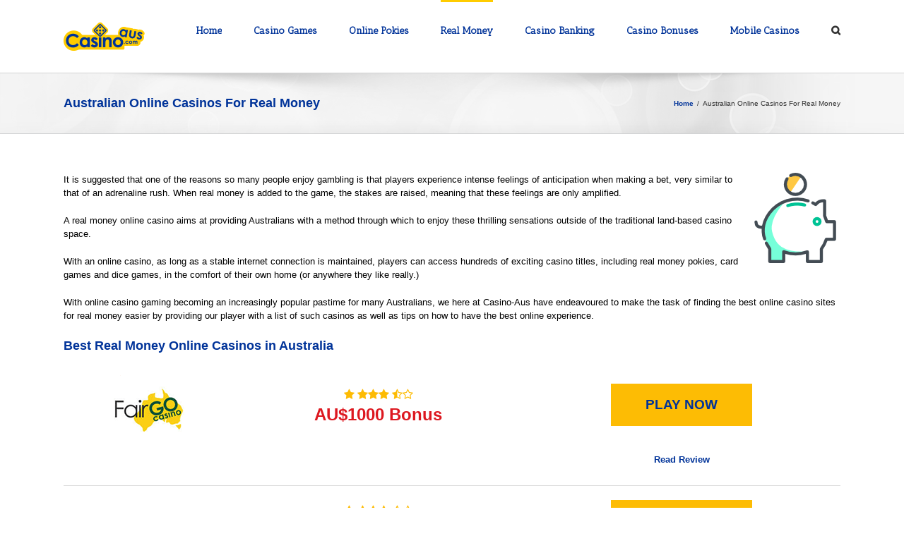

--- FILE ---
content_type: text/html; charset=UTF-8
request_url: https://www.casino-aus.com/real-money-casinos/
body_size: 13905
content:
<!DOCTYPE html>
<html class="" lang="en-US" prefix="og: http://ogp.me/ns# fb: http://ogp.me/ns/fb# og: http://ogp.me/ns#">
<head>
	<meta http-equiv="X-UA-Compatible" content="IE=edge" />
	<meta http-equiv="Content-Type" content="text/html; charset=utf-8"/>
	<meta name="viewport" content="width=device-width, initial-scale=1" />
	<title>Real Money Casinos Australia | Get Free Real Money Casino Bonuses</title>

<!-- This site is optimized with the Yoast SEO Premium plugin v7.2 - https://yoast.com/wordpress/plugins/seo/ -->
<meta name="description" content="Play real money casino games online in Australia! Read more about how to win big cash prizes playing pokies, roulette and poker at AU real money casinos."/>
<link rel="canonical" href="https://www.casino-aus.com/real-money-casinos/" />
<meta property="og:locale" content="en_US" />
<meta property="og:type" content="article" />
<meta property="og:title" content="Real Money Casinos Australia | Get Free Real Money Casino Bonuses" />
<meta property="og:description" content="Play real money casino games online in Australia! Read more about how to win big cash prizes playing pokies, roulette and poker at AU real money casinos." />
<meta property="og:url" content="https://www.casino-aus.com/real-money-casinos/" />
<meta property="og:site_name" content="COZ" />
<meta property="article:publisher" content="https://www.facebook.com/Casino-Auscom-2139666003024537/" />
<meta property="og:image" content="https://www.casino-aus.com/app/uploads/2018/08/Online-Casinos-Real-Money.png" />
<meta property="og:image:secure_url" content="https://www.casino-aus.com/app/uploads/2018/08/Online-Casinos-Real-Money.png" />
<meta property="og:image" content="https://www.casino-aus.com/app/uploads/2018/03/Real-Money-Casino.jpg" />
<meta property="og:image:secure_url" content="https://www.casino-aus.com/app/uploads/2018/03/Real-Money-Casino.jpg" />
<meta property="og:image" content="https://www.casino-aus.com/app/uploads/2018/03/dice-1157650_1920-1.jpg" />
<meta property="og:image:secure_url" content="https://www.casino-aus.com/app/uploads/2018/03/dice-1157650_1920-1.jpg" />
<meta name="twitter:card" content="summary_large_image" />
<meta name="twitter:description" content="Play real money casino games online in Australia! Read more about how to win big cash prizes playing pokies, roulette and poker at AU real money casinos." />
<meta name="twitter:title" content="Real Money Casinos Australia | Get Free Real Money Casino Bonuses" />
<meta name="twitter:site" content="@com_aus" />
<meta name="twitter:image" content="https://www.casino-aus.com/app/uploads/2018/08/Online-Casinos-Real-Money.png" />
<meta name="twitter:creator" content="@com_aus" />
<!-- / Yoast SEO Premium plugin. -->

<link rel='dns-prefetch' href='//www.casino-aus.com' />
<link rel='dns-prefetch' href='//fonts.googleapis.com' />
<link rel='dns-prefetch' href='//s.w.org' />
<link rel="alternate" type="application/rss+xml" title="COZ &raquo; Feed" href="https://www.casino-aus.com/feed/" />
<link rel="alternate" type="application/rss+xml" title="COZ &raquo; Comments Feed" href="https://www.casino-aus.com/comments/feed/" />
			<link rel="shortcut icon" href="//www.casino-aus.com/app/uploads/2018/05/c-aus-favicon.png" type="image/x-icon" />
					<!-- For iPhone -->
			<link rel="apple-touch-icon" href="//www.casino-aus.com/app/uploads/2018/05/57x57.png">
					<!-- For iPhone Retina display -->
			<link rel="apple-touch-icon" sizes="114x114" href="//www.casino-aus.com/app/uploads/2018/05/114x114.png">
					<!-- For iPad -->
			<link rel="apple-touch-icon" sizes="72x72" href="//www.casino-aus.com/app/uploads/2018/05/72x72.png">
					<!-- For iPad Retina display -->
			<link rel="apple-touch-icon" sizes="144x144" href="//www.casino-aus.com/app/uploads/2018/05/144x144.png">
		
		<meta property="og:title" content="Australian Online Casinos For Real Money"/>
		<meta property="og:type" content="article"/>
		<meta property="og:url" content="https://www.casino-aus.com/real-money-casinos/"/>
		<meta property="og:site_name" content="COZ"/>
		<meta property="og:description" content="It is suggested that one of the reasons so many people enjoy gambling is that players experience intense feelings of anticipation when making a bet, very similar to that of an adrenaline rush. When real money is added to the game,"/>

									<meta property="og:image" content="https://www.casino-aus.com/app/uploads/2018/05/casino-aus.png"/>
							<script type="text/javascript">
			window._wpemojiSettings = {"baseUrl":"https:\/\/s.w.org\/images\/core\/emoji\/12.0.0-1\/72x72\/","ext":".png","svgUrl":"https:\/\/s.w.org\/images\/core\/emoji\/12.0.0-1\/svg\/","svgExt":".svg","source":{"concatemoji":"https:\/\/www.casino-aus.com\/wp\/wp-includes\/js\/wp-emoji-release.min.js?ver=5.3.18"}};
			!function(e,a,t){var n,r,o,i=a.createElement("canvas"),p=i.getContext&&i.getContext("2d");function s(e,t){var a=String.fromCharCode;p.clearRect(0,0,i.width,i.height),p.fillText(a.apply(this,e),0,0);e=i.toDataURL();return p.clearRect(0,0,i.width,i.height),p.fillText(a.apply(this,t),0,0),e===i.toDataURL()}function c(e){var t=a.createElement("script");t.src=e,t.defer=t.type="text/javascript",a.getElementsByTagName("head")[0].appendChild(t)}for(o=Array("flag","emoji"),t.supports={everything:!0,everythingExceptFlag:!0},r=0;r<o.length;r++)t.supports[o[r]]=function(e){if(!p||!p.fillText)return!1;switch(p.textBaseline="top",p.font="600 32px Arial",e){case"flag":return s([127987,65039,8205,9895,65039],[127987,65039,8203,9895,65039])?!1:!s([55356,56826,55356,56819],[55356,56826,8203,55356,56819])&&!s([55356,57332,56128,56423,56128,56418,56128,56421,56128,56430,56128,56423,56128,56447],[55356,57332,8203,56128,56423,8203,56128,56418,8203,56128,56421,8203,56128,56430,8203,56128,56423,8203,56128,56447]);case"emoji":return!s([55357,56424,55356,57342,8205,55358,56605,8205,55357,56424,55356,57340],[55357,56424,55356,57342,8203,55358,56605,8203,55357,56424,55356,57340])}return!1}(o[r]),t.supports.everything=t.supports.everything&&t.supports[o[r]],"flag"!==o[r]&&(t.supports.everythingExceptFlag=t.supports.everythingExceptFlag&&t.supports[o[r]]);t.supports.everythingExceptFlag=t.supports.everythingExceptFlag&&!t.supports.flag,t.DOMReady=!1,t.readyCallback=function(){t.DOMReady=!0},t.supports.everything||(n=function(){t.readyCallback()},a.addEventListener?(a.addEventListener("DOMContentLoaded",n,!1),e.addEventListener("load",n,!1)):(e.attachEvent("onload",n),a.attachEvent("onreadystatechange",function(){"complete"===a.readyState&&t.readyCallback()})),(n=t.source||{}).concatemoji?c(n.concatemoji):n.wpemoji&&n.twemoji&&(c(n.twemoji),c(n.wpemoji)))}(window,document,window._wpemojiSettings);
		</script>
		<style type="text/css">
img.wp-smiley,
img.emoji {
	display: inline !important;
	border: none !important;
	box-shadow: none !important;
	height: 1em !important;
	width: 1em !important;
	margin: 0 .07em !important;
	vertical-align: -0.1em !important;
	background: none !important;
	padding: 0 !important;
}
</style>
	<link rel='stylesheet' id='wp-block-library-css'  href='https://www.casino-aus.com/wp/wp-includes/css/dist/block-library/style.min.css?ver=5.3.18' type='text/css' media='all' />
<link rel='stylesheet' id='avada-stylesheet-css'  href='https://www.casino-aus.com/app/themes/Avada/assets/css/style.min.css?ver=5.1.6' type='text/css' media='all' />
<link rel='stylesheet' id='child-style-css'  href='https://www.casino-aus.com/app/themes/Avada-Child-Theme/style.css?ver=5.3.18' type='text/css' media='all' />
<!--[if lte IE 9]>
<link rel='stylesheet' id='avada-IE-fontawesome-css'  href='https://www.casino-aus.com/app/themes/Avada/includes/lib/assets/fonts/fontawesome/font-awesome.css?ver=5.1.6' type='text/css' media='all' />
<![endif]-->
<!--[if IE]>
<link rel='stylesheet' id='avada-IE-css'  href='https://www.casino-aus.com/app/themes/Avada/assets/css/ie.css?ver=5.1.6' type='text/css' media='all' />
<![endif]-->
<link rel='stylesheet' id='tablepress-default-css'  href='https://www.casino-aus.com/app/plugins/tablepress/css/default.min.css?ver=1.9.2' type='text/css' media='all' />
<style id='tablepress-default-inline-css' type='text/css'>
@media (max-width: 30em){.cta-cell{width:40%!important;padding:0 2%!important}.cta-btn{width:271px!important}.cta-btn.green{color:#fff;background:#fdbc04;font-size:19px;font-family:ProximaNovaMedium,sans-serif;line-height:60px;margin-top:12px}.casinologos{margin-top:19px}td.column-2{margin-top:-40px}td.column-1{margin-top:-62px}.casinonames{margin-bottom:-48px}i.fa,.review{display:none}td.column-3{margin-top:-64px}.seo-header{display:none}thead tr{position:absolute;top:-9999em;left:-9999em}tr{border-bottom:0}tr + tr{margin-top:1.5em}tr,td{display:block}td{border:none;border-bottom:.125em solid #333;padding-left:50%}td:before{content:attr(data-label);display:inline-block;font-weight:700;line-height:0;margin-left:-100%;width:100%}.Games-nunz{display:none}.Games-p{display:none}.tablepress tbody td,.tablepress tfoot th{border-top:0 solid #ddd}button{background-position:98% 50%;bottom:0;cursor:pointer;height:100%;left:0;position:relative;right:0;text-decoration:none solid #fff;text-size-adjust:100%;text-overflow:ellipsis;top:0;vertical-align:middle;white-space:nowrap;width:100%;column-rule-color:#fff;order:6;perspective-origin:95.875px 22px;transform-origin:95.875px 22px;user-select:none;border-top:1px solid #428500;border-right:1px solid #428500;border-bottom:1px solid #316300;border-left:1px solid #428500;border-radius:2px 2px 2px 2px;font:normal normal bold normal 16px / 16px Arial,Helvetica,Sans,sans-serif,"Sans Serif";font-weight:700;font-size:16px;list-style:none outside none;overflow:hidden;padding:14px 16px;margin-top:99px;background-color:green;color:#fff;text-transform:uppercase}.hp-tables-review{display:none}.article img.aligncenter,.article img.alignnone{margin-bottom:1em;display:block;clear:both;float:none;margin-top:63px}}
</style>
<link rel='stylesheet' id='fusion-dynamic-css-css'  href='//www.casino-aus.com/app/uploads/fusion-styles/fusion-46.css?ver=5.3.18' type='text/css' media='all' />
<link rel='stylesheet' id='avada_google_fonts-css'  href='https://fonts.googleapis.com/css?family=PT+Sans%3A400%7CAntic+Slab%3A400&#038;subset=latin' type='text/css' media='all' />
<script type='text/javascript' src='https://www.casino-aus.com/wp/wp-includes/js/jquery/jquery.js?ver=1.12.4-wp'></script>
<script type='text/javascript' src='https://www.casino-aus.com/wp/wp-includes/js/jquery/jquery-migrate.min.js?ver=1.4.1'></script>
<link rel='https://api.w.org/' href='https://www.casino-aus.com/wp-json/' />
<link rel="EditURI" type="application/rsd+xml" title="RSD" href="https://www.casino-aus.com/wp/xmlrpc.php?rsd" />
<link rel="wlwmanifest" type="application/wlwmanifest+xml" href="https://www.casino-aus.com/wp/wp-includes/wlwmanifest.xml" /> 
<meta name="generator" content="WordPress 5.3.18" />
<link rel='shortlink' href='https://www.casino-aus.com/?p=46' />
<link rel="alternate" type="application/json+oembed" href="https://www.casino-aus.com/wp-json/oembed/1.0/embed?url=https%3A%2F%2Fwww.casino-aus.com%2Freal-money-casinos%2F" />
<link rel="alternate" type="text/xml+oembed" href="https://www.casino-aus.com/wp-json/oembed/1.0/embed?url=https%3A%2F%2Fwww.casino-aus.com%2Freal-money-casinos%2F&#038;format=xml" />
<!-- CustomScript HEAD -->
<meta name="google-site-verification" content="20XIS1aDmLfZ9SVrbFMGjLTHy00JAWMXGcYkbMiys5k">
<script type='text/javascript' src='https://www.casino-aus.com/app/themes/Avada-Child-Theme/read-more.js'></script>
<!-- Google Tag Manager -->
<script>(function(w,d,s,l,i){w[l]=w[l]||[];w[l].push({'gtm.start':
new Date().getTime(),event:'gtm.js'});var f=d.getElementsByTagName(s)[0],
j=d.createElement(s),dl=l!='dataLayer'?'&l='+l:'';j.async=true;j.src=
'https://www.googletagmanager.com/gtm.js?id='+i+dl;f.parentNode.insertBefore(j,f);
})(window,document,'script','dataLayer','GTM-P664V32');</script>
<!-- End Google Tag Manager -->
<!-- END CustomScript HEAD -->		<style type="text/css" id="wp-custom-css">
			.fusion-body { color:black!important;}

.fusion-body a {color: #003399!important;
font-weight: bold!important;}

.fusion-body .fusion-main-menu .current-menu-item > a {border-color: #FFCC00!important;}

.fusion-modal h1, .fusion-page-title-bar h1, .fusion-widget-area h1, .post-content h1{
	color: #003399!important;
	font-weight: bold!important;
}

.post-content h2 {
	color: #003399!important;
	font-weight: bold!important;
}


.post-content h3 {
	color: #003399!important;
	font-weight: bold!important;
}

.post-content h4 {
	color: #003399!important;
	font-weight: bold!important;
}

.post-content h5 {
	color: #003399!important;
	font-weight: bold!important;
}

.fusion-main-menu .fusion-dropdown-menu .sub-menu li a, .fusion-main-menu .sub-menu li a, .fusion-megamenu-wrapper li .fusion-megamenu-title-disabled {color: #003399!important;}

.fusion-main-menu .sub-menu {border-top: 3px solid #FFCC00!important;}

.fusion-body a:hover {
	color: #003399!important;
	border-color: #FFCC00!important;}






.article-big .article-content:after {
    display: block;
    content: '';
    clear: both;
}

.article-big .article-content .meta:not(:last-child) {
    display: block;
    margin-bottom: 8px;
    font-size: 12px;
    color: #8b8b8b;
}

.article-big .article-content p {
    display: block;
    margin-bottom: 8px;
}

.article-big .article-content span.tt {
    font-size: 19px;
    font-weight: 600;
    display: block;
}

.article-big .article-content .more {
    display: inline-block;
    padding-left: 12px;
    padding-right: 12px;
}

.article-big .article-content .more .icon-text {
    display: inline-block;
    padding-left: 5px;
}

.meta .icon-text {
    display: inline-block;
    padding-right: 5px;
}

.hover-effect {
    display: inline-block;
    background-color: #5a9e25;
    overflow: hidden;
}

.hover-effect .cover {
    display: block;
    position: relative;
    color: #fff;
    height: 100%;
}

.hover-effect .cover img {
    position: relative;
    z-index: 0;
    -ms-filter: "progid:DXImageTransform.Microsoft.Alpha(Opacity=100)";
    filter: alpha(opacity=100);
    opacity: 1;
    transition: all 0.2s;
    -moz-transition: all 0.2s;
    -webkit-transition: all 0.2s;
    -o-transition: all 0.2s;
}

a.hover-effect:hover .cover img {
    -ms-filter: "progid:DXImageTransform.Microsoft.Alpha(Opacity=30)";
    filter: alpha(opacity=30);
    opacity: 0.3;
    -webkit-filter: blur(3px);
    -moz-filter: blur(3px);
    -o-filter: blur(3px);
    -ms-filter: blur(3px);
    filter: blur(3px);
}

.hover-effect .cover i {
    z-index: 1;
    display: block;
    position: absolute;
    font-style: normal;
    top: 0px;
    left: 0px;
    width: 100%;
    height: 100%;
    box-shadow: inset 0px 0px 0px 1px rgba(0, 0, 0, 0.2);
}

a.hover-effect:hover .cover i {
    box-shadow: none;
}

a.hover-effect .cover i:before {
    display: block;
    position: absolute;
    z-index: 2;
    font-family: 'Entypo';
    content: '\1F517';
    height: 50px;
    line-height: 50px;
    top: 50%;
    left: 50%;
    margin-top: -25px;
    margin-left: -25px;
    text-shadow: 0px 1px 2px rgba(0, 0, 0, 0.2);
    -ms-filter: "progid:DXImageTransform.Microsoft.Alpha(Opacity=0)";
    filter: alpha(opacity=0);
    opacity: 0;
    text-align: center;
    transition: opacity 0.2s;
    -moz-transition: opacity 0.2s;
    -webkit-transition: opacity 0.2s;
    -o-transition: opacity 0.2s;
}

a.hover-effect:hover .cover i:before {
    -ms-filter: "progid:DXImageTransform.Microsoft.Alpha(Opacity=100)";
    filter: alpha(opacity=100);
    opacity: 1;
}

p {
    display: block;
    margin-bottom: 15px;
}

.clearfloat {
    clear: both;
}

.block-content a {
    color: #2582BD!important;
}

.block-content a:hover {
    text-decoration: underline;
}

@font-face {
    font-family: 'Titillium Web';
    font-style: normal;
    font-weight: 400;
    src: local('Titillium Web'), local('TitilliumWeb-Regular'), url(https://fonts.gstatic.com/s/titilliumweb/v4/7XUFZ5tgS-tD6QamInJTcdGU7DQ8I6RFMlK0vgclk7w.woff) format('woff');
}

@font-face {
    font-family: 'Titillium Web';
    font-style: normal;
    font-weight: 600;
    src: local('Titillium WebSemiBold'), local('TitilliumWeb-SemiBold'), url(https://fonts.gstatic.com/s/titilliumweb/v4/anMUvcNT0H1YN4FII8wprx7IBmrqA5IG9z8WNe77b9o.woff) format('woff');
}

@font-face {
    font-family: 'Titillium Web';
    font-style: normal;
    font-weight: 700;
    src: local('Titillium WebBold'), local('TitilliumWeb-Bold'), url(https://fonts.gstatic.com/s/titilliumweb/v4/anMUvcNT0H1YN4FII8wpr0bathaSTBR2c4i13_wzlb0.woff) format('woff');
}


div,span,p,a,img,i{margin:0;padding:0;border:0;outline:0;vertical-align:top;background:transparent;}
a{vertical-align:baseline;}
:focus{outline:0;}
span,p{margin:0;padding:0;}
img{border:none;}
.hover-effect{background-color:rgb(37, 130, 189)!important;}
a{color:inherit;text-decoration:none;transition:all 0.2s;-moz-transition:all 0.2s;-webkit-transition:all 0.2s;-o-transition:all 0.2s;}
a:hover{text-decoration:none;}
a:focus{outline:0;}
.icon-text{display:inline-block!important;font-weight:normal!important;font-family:'Entypo', sans-serif!important;}
.more{font-size:12px;color:#6b6b6b;text-align:center;display:block;border:1px solid #dbdbdb;border-radius:2px;-moz-border-radius:2px;padding:4px 0px;font-weight:bold;background:#f9f9f9;box-shadow:inset 0px -20px 20px -20px rgba(0,0,0,0.1);}
.more:hover{background:#fff;color:#232323;}
.more:active{box-shadow:none;}
.meta .icon-text{display:inline-block;padding-right:5px;}
.article-photo{display:block;}
.article-big{display:table;margin-bottom:10px;padding-bottom:10px;border-bottom:1px dotted #c0bfbf;width: 70%;}
.article-big .article-photo{display:block;float:left;width:25%;height:125px;margin-right:2%;}
.article-big .article-photo a{display:block;width:100%;height:100%;}
.article-big .article-content .meta:not(:last-child){display:block;margin-bottom:8px;font-size:12px;color:#8b8b8b;}
.article-big .article-content p{display:block;margin-bottom:8px;}
.article-big .article-content span.tt{font-size:19px;font-weight:600;display:block;}
.article-big .article-content .more{display:inline-block;padding-left:12px;padding-right:12px;}
.article-big .article-content .more .icon-text{display:inline-block;padding-left:5px;}
.meta .icon-text{display:inline-block;padding-right:5px;}

@media screen and (max-width:865px) {
 .article-big {width: 100%; position: unset; }

.display-ctn {
    display: none;
}


}






#text{
display:none;
}




.btn-container{
  margin: auto;
  height:44px;
  width:166.23px;
  
}
a:active{
  color:#ffd323;
}
.cta-btn.green {
    color: #fff;
    background: #fdbc04;
    font-size: 19px;
    font-family: ProximaNovaMedium,sans-serif;
    line-height: 60px;
     margin-top: 12px;
}

.cta-btn {
    display: inline-block;
    width: 200px;
    height: 60px;
    text-align: center;
    transition: all .2s ease-in-out;
    text-transform: uppercase;
}

.fa {
    color: #fdbb03;
    font-size: 16px;
}


.cta-list {
    width: 100%;
    clear: both;
    display: block;
    float: left;
}
.cta-cell {
    width: 20%;
    float: left;
    margin-bottom: 20px;
}
a:link, a:visited, a:active {
    text-decoration: none;
}
.cta-cell img {
    width: 90px;
    padding: 10px;
    background-color: #fdbc04;
    -webkit-border-radius: 8px;
    transition: background-color .5s ease;
}
img {
    height: auto;
}
.cta-cell span {
    display: block;
    font-size: 12px;
}

#text{
display:none;
}
.btn-container{
  margin: auto;
  height:44px;
  width:166.23px; 
}
a:active{
  color:#ffd323;
}



		</style>
		
		
	<script type="text/javascript">
		var doc = document.documentElement;
		doc.setAttribute('data-useragent', navigator.userAgent);
	</script>

	</head>

<body class="page-template-default page page-id-46 fusion-image-hovers fusion-body no-tablet-sticky-header no-mobile-sticky-header no-mobile-slidingbar no-mobile-totop mobile-logo-pos-left layout-wide-mode fusion-top-header menu-text-align-center mobile-menu-design-modern fusion-show-pagination-text">
				<div id="wrapper" class="">
		<div id="home" style="position:relative;top:1px;"></div>
				
		
			<header class="fusion-header-wrapper">
				<div class="fusion-header-v1 fusion-logo-left fusion-sticky-menu- fusion-sticky-logo- fusion-mobile-logo- fusion-mobile-menu-design-modern ">
					<div class="fusion-header-sticky-height"></div>
<div class="fusion-header">
	<div class="fusion-row">
		<div class="fusion-logo" data-margin-top="31px" data-margin-bottom="31px" data-margin-left="0px" data-margin-right="0px">
				<a class="fusion-logo-link" href="https://www.casino-aus.com/">
						<img src="//www.casino-aus.com/app/uploads/2018/05/casino-aus.png" width="115" height="41" alt="COZ Logo" class="fusion-logo-1x fusion-standard-logo" />

							<img src="//www.casino-aus.com/app/uploads/2018/05/casino-aus.png" width="115" height="41" alt="COZ Retina Logo" class="fusion-standard-logo fusion-logo-2x" />
			
			<!-- mobile logo -->
			
			<!-- sticky header logo -->
					</a>
		</div>		<nav class="fusion-main-menu" aria-label="Main Menu"><ul role="menubar" id="menu-top-menu" class="fusion-menu"><li role="menuitem"  id="menu-item-13"  class="menu-item menu-item-type-custom menu-item-object-custom menu-item-home menu-item-13"  ><a  href="https://www.casino-aus.com/"><span class="menu-text">Home</span></a></li><li role="menuitem"  id="menu-item-45"  class="menu-item menu-item-type-post_type menu-item-object-page menu-item-45"  ><a  href="https://www.casino-aus.com/casino-games/"><span class="menu-text">Casino Games</span></a></li><li role="menuitem"  id="menu-item-56"  class="menu-item menu-item-type-post_type menu-item-object-page menu-item-56"  ><a  href="https://www.casino-aus.com/online-pokies/"><span class="menu-text">Online Pokies</span></a></li><li role="menuitem"  id="menu-item-48"  class="menu-item menu-item-type-post_type menu-item-object-page current-menu-item page_item page-item-46 current_page_item menu-item-48"  ><a  href="https://www.casino-aus.com/real-money-casinos/"><span class="menu-text">Real Money</span></a></li><li role="menuitem"  id="menu-item-273"  class="menu-item menu-item-type-post_type menu-item-object-page menu-item-273"  ><a  href="https://www.casino-aus.com/online-casino-banking/"><span class="menu-text">Casino Banking</span></a></li><li role="menuitem"  id="menu-item-37"  class="menu-item menu-item-type-post_type menu-item-object-page menu-item-37"  ><a  href="https://www.casino-aus.com/casino-bonus/"><span class="menu-text">Casino Bonuses</span></a></li><li role="menuitem"  id="menu-item-65"  class="menu-item menu-item-type-post_type menu-item-object-page menu-item-65"  ><a  href="https://www.casino-aus.com/mobile-casinos/"><span class="menu-text">Mobile Casinos</span></a></li><li class="fusion-custom-menu-item fusion-main-menu-search"><a class="fusion-main-menu-icon" aria-hidden="true"></a><div class="fusion-custom-menu-item-contents"><form role="search" class="searchform" method="get" action="https://www.casino-aus.com/">
	<div class="search-table">
		<div class="search-field">
			<input type="text" value="" name="s" class="s" placeholder="Search ..." required aria-required="true" aria-label="Search ..."/>
		</div>
		<div class="search-button">
			<input type="submit" class="searchsubmit" value="&#xf002;" alt="Search" />
		</div>
	</div>
</form>
</div></li></ul></nav>			<div class="fusion-mobile-menu-icons">
							<a href="#" class="fusion-icon fusion-icon-bars" aria-label="Toggle mobile menu"></a>
		
		
			</div>


<nav class="fusion-mobile-nav-holder"></nav>

	</div>
</div>
				</div>
				<div class="fusion-clearfix"></div>
			</header>
					
		<div id="sliders-container">
					</div>
						
					<div class="fusion-page-title-bar fusion-page-title-bar-breadcrumbs fusion-page-title-bar-left">
	<div class="fusion-page-title-row">
		<div class="fusion-page-title-wrapper">
			<div class="fusion-page-title-captions">

																			<h1 class="entry-title">Australian Online Casinos For Real Money</h1>

									
				
			</div>

												<div class="fusion-page-title-secondary">
						<div class="fusion-breadcrumbs"><span><a href="https://www.casino-aus.com"><span>Home</span></a></span><span class="fusion-breadcrumb-sep">/</span><span class="breadcrumb-leaf">Australian Online Casinos For Real Money</span></div>					</div>
							
		</div>
	</div>
</div>
		
		
		
						<div id="main" role="main" class="clearfix " style="">
			<div class="fusion-row" style="">
<div id="content" style="width: 100%;">
			<div id="post-46" class="post-46 page type-page status-publish hentry">
			
			<span class="entry-title rich-snippet-hidden">
			Australian Online Casinos For Real Money		</span>
	
			<span class="vcard rich-snippet-hidden">
			<span class="fn">
				<a href="https://www.casino-aus.com/author/jane/" title="Posts by Jane Aryre" rel="author">Jane Aryre</a>			</span>
		</span>
	
			<span class="updated rich-snippet-hidden">
			2018-08-02T12:45:29+00:00		</span>
	
																			
			<div class="post-content">
				<p><img class="size-full wp-image-410 alignright" title="Real Money Casinos Australia" src="/app/uploads/2018/08/Online-Casinos-Real-Money.png" alt="Real Money Casinos" width="128" height="128" srcset="https://www.casino-aus.com/app/uploads/2018/08/Online-Casinos-Real-Money-66x66.png 66w, https://www.casino-aus.com/app/uploads/2018/08/Online-Casinos-Real-Money.png 128w" sizes="(max-width: 128px) 100vw, 128px" />It is suggested that one of the reasons so many people enjoy gambling is that players experience intense feelings of anticipation when making a bet, very similar to that of an adrenaline rush. When real money is added to the game, the stakes are raised, meaning that these feelings are only amplified.</p>
<p>A real money online casino aims at providing Australians with a method through which to enjoy these thrilling sensations outside of the traditional land-based casino space.</p>
<p>With an online casino, as long as a stable internet connection is maintained, players can access hundreds of exciting casino titles, including real money pokies, card games and dice games, in the comfort of their own home (or anywhere they like really.)</p>
<p>With online casino gaming becoming an increasingly popular pastime for many Australians, we here at Casino-Aus have endeavoured to make the task of finding the best online casino sites for real money easier by providing our player with a list of such casinos as well as tips on how to have the best online experience.</p>
<h2>Best Real Money Online Casinos in Australia</h2>

<table id="tablepress-1" class="tablepress tablepress-id-1">
<tbody>
<tr class="row-1">
	<td class="column-1"><center><a href="/play/fairgocasino-hpt" target="_blank"rel="nofollow"><div class="casinologos"><img src="/app/uploads/2018/07/Fair-Go-Casino.png" alt="fairgocasino" style="display: block;" data-lazy-loaded="true" height="100" width="100"></a></center></td><td class="column-2"><center><br />
<i class="fa fa-star"></i> <i class="fa fa-star"></i><i class="fa fa-star"></i><i class="fa fa-star"></i> <i class="fa fa-star-half-o"></i><i class="fa fa-star-o"></i><br />
<div style="color: #dd1820;font-size: x-large;font-weight: bolder;">AU$1000 Bonus</div><br />
</td><td class="column-3"><center><a class="cta-btn green" href="/play/fairgocasino-hpt" target="_blank" rel="nofollow">Play now</a></center><br />
<br />
<center><a class="hp-tables-review" href="/fair-go-casino-review/" target="_blank" style="color: #3943b4;">Read Review</a></center><br />
</td>
</tr>
<tr class="row-2">
	<td class="column-1"><center><a href="/play/playamo-hpt" target="_blank"rel="nofollow"><div class="casinologos"><img src="/app/uploads/2018/07/Playamo-Casino.png" alt="Playamo" style="display: block;" data-lazy-loaded="true" height="100" width="100"></a></center></td><td class="column-2"><center><br />
<i class="fa fa-star"></i> <i class="fa fa-star"></i><i class="fa fa-star"></i><i class="fa fa-star"></i> <i class="fa fa-star-half-o"></i><i class="fa fa-star-o"></i><br />
<div style="color: #dd1820;font-size: x-large;font-weight: bolder;">AU$1500 Bonus</div><br />
</td><td class="column-3"><center><a class="cta-btn green" href="/play/playamo-hpt" target="_blank" rel="nofollow">Play now</a></center><br />
<br />
<center><a class="hp-tables-review" href="/playamo-casino-review/" target="_blank" style="color: #3943b4;">Read Review</a></center><br />
</td>
</tr>
<tr class="row-3">
	<td class="column-1"><center><a href="	/play/wildcardcity-hpt" target="_blank"rel="nofollow"><div class="casinologos"><img src="/app/uploads/2020/09/Wild-Card-City.jpg" alt="wild-card-city" style="display: block;" data-lazy-loaded="true" height="100" width="100"></a></center></td><td class="column-2"><center><br />
<i class="fa fa-star"></i> <i class="fa fa-star"></i><i class="fa fa-star"></i><i class="fa fa-star"></i> <i class="fa fa-star-half-o"></i><i class="fa fa-star-o"></i><br />
<div style="color: #dd1820;font-size: x-large;font-weight: bolder;">AU$2000  Bonus</div><br />
</td><td class="column-3"><center><a class="cta-btn green" href="	/play/wildcardcity-hpt" target="_blank" rel="nofollow">Play now</a></center><br />
<br />
<center><a class="hp-tables-review" href="	/play/wildcardcity-hpt" target="_blank" style="color: #3943b4;">Read Review</a></center><br />
</td>
</tr>
<tr class="row-4">
	<td class="column-1"><center><a href="/play/uptown-hpt" target="_blank"rel="nofollow"><div class="casinologos"><img src="/app/uploads/2018/07/Uptown-Pokies.png" alt="uptown-pokies" style="display: block;" data-lazy-loaded="true" height="100" width="100"></a></center></td><td class="column-2"><center><br />
<i class="fa fa-star"></i> <i class="fa fa-star"></i><i class="fa fa-star"></i><i class="fa fa-star"></i> <i class="fa fa-star-half-o"></i><i class="fa fa-star-o"></i><br />
<div style="color: #dd1820;font-size: x-large;font-weight: bolder;">AU$8888 Bonus</div><br />
</td><td class="column-3"><center><a class="cta-btn green" href="/play/uptown-hpt"" target="_blank" rel="nofollow">Play now</a></center><br />
<br />
<center><a class="hp-tables-review" href="/uptown-pokies-review/" target="_blank" style="color: #3943b4;">Read Review</a></center><br />
</td>
</tr>
<tr class="row-5">
	<td class="column-1"><center><a href="/play/raging-hpt" target="_blank"rel="nofollow"><div class="casinologos"><img src="/app/uploads/2018/07/Raging-Bull.png" alt="raging-bull-" style="display: block;" data-lazy-loaded="true" height="100" width="100"></a></center></td><td class="column-2"><center><br />
<i class="fa fa-star"></i> <i class="fa fa-star"></i><i class="fa fa-star"></i><i class="fa fa-star"></i> <i class="fa fa-star-half-o"></i><i class="fa fa-star-o"></i><br />
<div style="color: #dd1820;font-size: x-large;font-weight: bolder;">AU$3500  Bonus</div><br />
</td><td class="column-3"><center><a class="cta-btn green" href="/play/raging-hpt" target="_blank" rel="nofollow">Play now</a></center><br />
<br />
<center><a class="hp-tables-review" href="/raging-bull-casino-review/" target="_blank" style="color: #3943b4;">Read Review</a></center><br />
</td>
</tr>
<tr class="row-6">
	<td class="column-1"><center><a href="/play/planet7-hpt" target="_blank"rel="nofollow"><div class="casinologos"><img src="/app/uploads/2018/07/Planet-7.png" alt="planet7" style="display: block;" data-lazy-loaded="true" height="100" width="100"></a></center></td><td class="column-2"><center><br />
<i class="fa fa-star"></i> <i class="fa fa-star"></i><i class="fa fa-star"></i><i class="fa fa-star"></i> <i class="fa fa-star-half-o"></i><i class="fa fa-star-o"></i><br />
<div style="color: #dd1820;font-size: x-large;font-weight: bolder;">AU$4000 Bonus</div><br />
</td><td class="column-3"><center><a class="cta-btn green" href="/play/planet7-hpt" target="_blank" rel="nofollow">Play now</a></center><br />
<br />
<center><a class="hp-tables-review" href="/planet-7-casino-review/" target="_blank" style="color: #3943b4;">Read Review</a></center><br />
</td>
</tr>
</tbody>
</table>
<!-- #tablepress-1 from cache -->
<h2>How To Find The Best Online Casino Real Money</h2>
<p>The Australian online casino real money market is very competitive, with a large number of options available to players. In finding the best <a href="https://www.casino-aus.com/" target="_blank" rel="noopener">online casinos</a> for real money to recommend to our players, we look at the following attributes:</p>
<ol>
<li><strong>Safety</strong> – some Australians fear that real money casinos are unsafe as players do not know whether the information shared with the casino will be properly protected. Before playing at any real money casino online, it is important to make sure that the casino is licensed and regulated by accredited online gambling governing body, such as Malta or Curacoa, and makes use of an SSL encryption system. We promise that all of our casino affiliates are secure and safe for Australians to use, which is why we recommend that players stick to using them.</li>
<li><strong>Promotions</strong> – we know that Australians want to make the most of each of their real money casino sessions, which is why we look for the casinos that provide not only the best welcome bonuses but also the best on-going promotions. Any casino we recommend to players is sure to provide players with a range of opportunities to extend playtime, either through winning cash or free plays.</li>
<li><strong>Games Library </strong>– it is never fun to deposit money into a recently opened casino account, only to find out that the game you want to play is not on offer. It is for this reason that Australians want to play at casinos that have the widest and most interesting range of games available. From <a href="/online-pokies/" target="_blank" rel="noopener">online pokies</a> to the world’s most renowned table games, our casino affiliates have you covered with almost every single online casino Australia real money game you could ever want to play and more.</li>
<li><strong>Payout Speed</strong> – players love to win real money, but more importantly, they like to know that they will not need to wait long for the money that they have won to be paid out. The best real money online gambling sites pay out winnings promptly, which is why those are the casinos we aim at recommending to our players.</li>
</ol>
<h2>Is Real Money Online Gambling Safe?</h2>
<p>Provided that Australians play at trustworthy casinos, online casino real money games should not be rigged by any means. To avoid playing at rigged or even unsafe casinos, we recommend only playing real money <a href="https://www.casino-aus.com/casino-games/">casino games</a> through our tried and tested affiliates, who are guaranteed to deliver a worthwhile online gaming experience.</p>
<p><img class="aligncenter wp-image-50 size-full" src="/app/uploads/2018/03/Real-Money-Casino.jpg" alt="Casino Real Money" width="500" height="375" srcset="https://www.casino-aus.com/app/uploads/2018/03/Real-Money-Casino-200x150.jpg 200w, https://www.casino-aus.com/app/uploads/2018/03/Real-Money-Casino-300x225.jpg 300w, https://www.casino-aus.com/app/uploads/2018/03/Real-Money-Casino-400x300.jpg 400w, https://www.casino-aus.com/app/uploads/2018/03/Real-Money-Casino.jpg 500w" sizes="(max-width: 500px) 100vw, 500px" /></p>
<h2>Can I Play Online Casino Real Money Games On Mobile?</h2>
<p>Several online casinos are also available on your <a href="/mobile-casinos/">mobile</a>. This means you can play your favourite casino games wherever you are. Just don’t forget to pack your charger, so your next online pokies session does not end unexpectedly!</p>
<h2>Real Money Online Casino Bonuses</h2>
<p>There are a number of <a href="/casino-bonus/" target="_blank" rel="noopener">casino bonuses</a> that Aussies should make themselves aware of before deciding on a particular casino. Any online casino real money free bonus may work in extending playtime, but some bonuses are better than others at accomplishing this feat.</p>
<p>The online casino with free signup bonus real money (also known as a welcome bonus) is a very popular offering at many online casinos. With this type of bonus, the casino promises to match your initial deposit(s) up to a certain figure, thereby providing you with extra funds to game with.</p>
<p>It is important to note that only a few casinos still offer bonuses that allow players to win real money no deposit required. If you are able to find such a casino, it is very likely that cash bonuses will be for menial amounts of money.</p>
<h2>Types of Real Money Online Casino Games</h2>
<p>There are a load of casino titles for Australians looking to play online casino games for real money. The following are some of the most popular titles.</p>
<h3>Online Pokies Real Money</h3>
<p>Pokies are by far the most popular game in Australian land-based casinos. Perhaps, this is because they offer players the chance of winning incredible amounts of money, even if at higher odds.</p>
<p>As in land-based casinos, slots have proven to be the most popular choice among players using online casinos. It is for this reason that an extensive range of pokie options are available to Australians.</p>
<p>From the most basic 3-reel pokie to intensive 3-D pokie experiences, pokie fans can play it all at the best online casinos, along with also being able to make use of wide variety of betting options.</p>
<h3>Table Games Real Money</h3>
<p>Table games are often viewed to be the most traditional casino games. Some of these games are very easy to learn how to play, provide good betting odds and may also require a player to act strategically.</p>
<p><img class="aligncenter wp-image-52 size-full" src="/app/uploads/2018/03/dice-1157650_1920-1.jpg" alt="Dice Games Real Money Casinos" width="500" height="375" srcset="https://www.casino-aus.com/app/uploads/2018/03/dice-1157650_1920-1-200x150.jpg 200w, https://www.casino-aus.com/app/uploads/2018/03/dice-1157650_1920-1-300x225.jpg 300w, https://www.casino-aus.com/app/uploads/2018/03/dice-1157650_1920-1-400x300.jpg 400w, https://www.casino-aus.com/app/uploads/2018/03/dice-1157650_1920-1.jpg 500w" sizes="(max-width: 500px) 100vw, 500px" /></p>
<p>Some of the most popular online table games for real money include:</p>
<ul>
<li><strong>Online Blackjack Real Money</strong> – a very popular card game option with many online casino players is <a href="/online-blackjack/">blackjack</a>. Some Australians may find playing online blackjack a far more compelling experience than playing the game in a land-based casino as often more variations of the game and wider betting options are made available to the player.</li>
<li><strong>Online Roulette Real Money</strong> – roulette is a popular casino staple, which why it is offered at so many online casinos. As with blackjack, some Aussies may prefer playing online <a href="/online-roulette/">roulette</a> over its land-based live counterpart as more variations of the game may be available to the player.</li>
<li><strong>Online Baccarat Real Money – </strong>baccarat, like blackjack, is a game that is easy to understand and provides players with good odds of winning their bets. As with most casino games, playing online baccarat provides players with access to a load of interesting variations of the game.</li>
</ul>
<p>A very important aspect of playing table games is the interaction that takes place between players. If you seek to add the thrill of live interaction to your online table game experience, many online casinos do have an option to play table games with a real-life dealer as well as other real-life players.</p>
<h3>Casual Games Real Money</h3>
<p>If pokies or table games are not your thing, many of the best casinos online real money sites do also offer players the opportunity to play a few casual games. Many of these offerings often include well-known games, such as bingo, keno and scratch cards.</p>
<h2>Play Online Real Money Casino Games Responsibly</h2>
<p>We understand that playing online casino games for real money can be very entertaining, but it is always important to enjoy the pastime responsibly.</p>
<p>It’s important to ensure that you start every gaming session with a planned budget and time limit and to stick to these limits. If you should lose all of your budgeted money during the play session, do not try to win it back by spending more money as this could lead to even more money being lost.</p>
<p>If you’re finding it difficult to step away from the pokies, it may be time to reduce the amount of time spent playing real money casino games online.</p>
							</div>
																					</div>
		</div>
					
				</div>  <!-- fusion-row -->
			</div>  <!-- #main -->
			
			
			
			
										
				<div class="fusion-footer">

																
						<footer role="contentinfo" class="fusion-footer-widget-area fusion-widget-area">
							<div class="fusion-row">
								<div class="fusion-columns fusion-columns-4 fusion-widget-area">
									
																																							<div class="fusion-column col-lg-3 col-md-3 col-sm-3">
																							</div>
																																								<div class="fusion-column col-lg-3 col-md-3 col-sm-3">
																							</div>
																																								<div class="fusion-column col-lg-3 col-md-3 col-sm-3">
																							</div>
																																								<div class="fusion-column fusion-column-last col-lg-3 col-md-3 col-sm-3">
																							</div>
																																																									
									<div class="fusion-clearfix"></div>
								</div> <!-- fusion-columns -->
							</div> <!-- fusion-row -->
						</footer> <!-- fusion-footer-widget-area -->
					
																			</div> <!-- fusion-footer -->
					</div> <!-- wrapper -->

								<a class="fusion-one-page-text-link fusion-page-load-link"></a>

		<!-- CustomScript BODY -->
<!-- Google Tag Manager (noscript) -->
<noscript><iframe src="https://www.googletagmanager.com/ns.html?id=GTM-P664V32"
height="0" width="0" style="display:none;visibility:hidden"></iframe></noscript>
<!-- End Google Tag Manager (noscript) -->
<!-- END CustomScript BODY --><!--[if IE 9]>
<script type='text/javascript' src='https://www.casino-aus.com/app/themes/Avada/includes/lib/assets/min/js/general/fusion-ie9.js?ver=1'></script>
<![endif]-->
<script type='text/javascript' src='https://www.casino-aus.com/wp/wp-includes/js/comment-reply.min.js?ver=5.3.18'></script>
<script type='text/javascript' src='//www.casino-aus.com/app/themes/Avada/includes/lib/assets/min/js/library/isotope.js?ver=3.0.0'></script>
<script type='text/javascript' src='//www.casino-aus.com/app/themes/Avada/includes/lib/assets/min/js/library/jquery.infinitescroll.js?ver=2.1'></script>
<script type='text/javascript' src='//www.casino-aus.com/app/plugins/fusion-core/js/min/avada-faqs.js?ver=1'></script>
<script type='text/javascript' src='//www.casino-aus.com/app/themes/Avada/includes/lib/assets/min/js/library/jquery.fitvids.js?ver=1.1'></script>
<script type='text/javascript'>
/* <![CDATA[ */
var fusionVideoGeneralVars = {"status_vimeo":"1","status_yt":"1"};
/* ]]> */
</script>
<script type='text/javascript' src='//www.casino-aus.com/app/themes/Avada/includes/lib/assets/min/js/library/fusion-video-general.js?ver=1'></script>
<script type='text/javascript'>
/* <![CDATA[ */
var fusionLightboxVideoVars = {"lightbox_video_width":"1280","lightbox_video_height":"720"};
/* ]]> */
</script>
<script type='text/javascript' src='//www.casino-aus.com/app/themes/Avada/includes/lib/assets/min/js/library/jquery.ilightbox.js?ver=2.2'></script>
<script type='text/javascript' src='//www.casino-aus.com/app/themes/Avada/includes/lib/assets/min/js/library/jquery.mousewheel.js?ver=3.0.6'></script>
<script type='text/javascript'>
/* <![CDATA[ */
var fusionLightboxVars = {"status_lightbox":"1","lightbox_gallery":"1","lightbox_skin":"metro-white","lightbox_title":"1","lightbox_arrows":"1","lightbox_slideshow_speed":"5000","lightbox_autoplay":"","lightbox_opacity":"0.9","lightbox_desc":"1","lightbox_social":"1","lightbox_deeplinking":"1","lightbox_path":"vertical","lightbox_post_images":"1"};
/* ]]> */
</script>
<script type='text/javascript' src='//www.casino-aus.com/app/themes/Avada/includes/lib/assets/min/js/general/fusion-lightbox.js?ver=1'></script>
<script type='text/javascript' src='//www.casino-aus.com/app/themes/Avada/includes/lib/assets/min/js/library/imagesLoaded.js?ver=3.1.8'></script>
<script type='text/javascript'>
/* <![CDATA[ */
var avadaPortfolioVars = {"lightbox_behavior":"all","isotope_type":"masonry","infinite_finished_msg":"<em>All items displayed.<\/em>","infinite_blog_text":"<em>Loading the next set of posts...<\/em>","content_break_point":"800"};
/* ]]> */
</script>
<script type='text/javascript' src='//www.casino-aus.com/app/plugins/fusion-core/js/min/avada-portfolio.js?ver=1'></script>
<script type='text/javascript' src='//www.casino-aus.com/app/plugins/fusion-builder/assets/js/min/general/fusion-title.js?ver=1'></script>
<script type='text/javascript' src='//www.casino-aus.com/app/themes/Avada/includes/lib/assets/min/js/library/bootstrap.modal.js?ver=3.1.1'></script>
<script type='text/javascript' src='//www.casino-aus.com/app/plugins/fusion-builder/assets/js/min/general/fusion-modal.js?ver=1'></script>
<script type='text/javascript' src='//www.casino-aus.com/app/themes/Avada/includes/lib/assets/min/js/library/jquery.cycle.js?ver=3.0.3'></script>
<script type='text/javascript'>
/* <![CDATA[ */
var fusionTestimonialVars = {"testimonials_speed":"4000"};
/* ]]> */
</script>
<script type='text/javascript' src='//www.casino-aus.com/app/plugins/fusion-builder/assets/js/min/general/fusion-testimonials.js?ver=1'></script>
<script type='text/javascript'>
/* <![CDATA[ */
var fusionEqualHeightVars = {"content_break_point":"800"};
/* ]]> */
</script>
<script type='text/javascript' src='//www.casino-aus.com/app/themes/Avada/includes/lib/assets/min/js/general/fusion-equal-heights.js?ver=1'></script>
<script type='text/javascript' src='//www.casino-aus.com/app/plugins/fusion-builder/assets/js/min/general/fusion-events.js?ver=1'></script>
<script type='text/javascript' src='//www.casino-aus.com/app/themes/Avada/includes/lib/assets/min/js/library/modernizr.js?ver=3.3.1'></script>
<script type='text/javascript' src='//www.casino-aus.com/app/themes/Avada/includes/lib/assets/min/js/library/bootstrap.transition.js?ver=3.3.6'></script>
<script type='text/javascript' src='//www.casino-aus.com/app/themes/Avada/includes/lib/assets/min/js/library/bootstrap.tab.js?ver=3.1.1'></script>
<script type='text/javascript'>
/* <![CDATA[ */
var fusionTabVars = {"content_break_point":"800"};
/* ]]> */
</script>
<script type='text/javascript' src='//www.casino-aus.com/app/plugins/fusion-builder/assets/js/min/general/fusion-tabs.js?ver=1'></script>
<script type='text/javascript' src='//www.casino-aus.com/app/themes/Avada/includes/lib/assets/min/js/library/cssua.js?ver=2.1.28'></script>
<script type='text/javascript' src='//www.casino-aus.com/app/themes/Avada/includes/lib/assets/min/js/library/jquery.waypoints.js?ver=2.0.3'></script>
<script type='text/javascript' src='//www.casino-aus.com/app/themes/Avada/includes/lib/assets/min/js/general/fusion-waypoints.js?ver=1'></script>
<script type='text/javascript'>
/* <![CDATA[ */
var fusionAnimationsVars = {"disable_mobile_animate_css":"0"};
/* ]]> */
</script>
<script type='text/javascript' src='//www.casino-aus.com/app/plugins/fusion-builder/assets/js/min/general/fusion-animations.js?ver=1'></script>
<script type='text/javascript' src='//www.casino-aus.com/app/plugins/fusion-builder/assets/js/min/library/jquery.countdown.js?ver=1.0'></script>
<script type='text/javascript' src='//www.casino-aus.com/app/plugins/fusion-builder/assets/js/min/general/fusion-countdown.js?ver=1'></script>
<script type='text/javascript' src='//www.casino-aus.com/app/plugins/fusion-builder/assets/js/min/general/fusion-content-boxes.js?ver=1'></script>
<script type='text/javascript' src='//www.casino-aus.com/app/themes/Avada/includes/lib/assets/min/js/library/bootstrap.collapse.js?ver=3.1.1'></script>
<script type='text/javascript' src='//www.casino-aus.com/app/plugins/fusion-builder/assets/js/min/general/fusion-toggles.js?ver=1'></script>
<script type='text/javascript'>
/* <![CDATA[ */
var fusionMapsVars = {"admin_ajax":"https:\/\/www.casino-aus.com\/wp\/wp-admin\/admin-ajax.php","admin_ajax_nonce":"24fc033025"};
/* ]]> */
</script>
<script type='text/javascript' src='//www.casino-aus.com/app/themes/Avada/includes/lib/assets/min/js/library/jquery.fusion_maps.js?ver=2.2.2'></script>
<script type='text/javascript' src='//www.casino-aus.com/app/themes/Avada/includes/lib/assets/min/js/general/fusion-google-map.js?ver=1'></script>
<script type='text/javascript' src='//www.casino-aus.com/app/plugins/fusion-builder/assets/js/min/library/jquery.countTo.js?ver=1'></script>
<script type='text/javascript' src='//www.casino-aus.com/app/themes/Avada/includes/lib/assets/min/js/library/jquery.easyPieChart.js?ver=2.1.7'></script>
<script type='text/javascript' src='//www.casino-aus.com/app/themes/Avada/includes/lib/assets/min/js/library/jquery.appear.js?ver=1'></script>
<script type='text/javascript' src='//www.casino-aus.com/app/plugins/fusion-builder/assets/js/min/general/fusion-counters-circle.js?ver=1'></script>
<script type='text/javascript' src='//www.casino-aus.com/app/plugins/fusion-builder/assets/js/min/general/fusion-flip-boxes.js?ver=1'></script>
<script type='text/javascript'>
/* <![CDATA[ */
var fusionBgImageVars = {"content_break_point":"800"};
/* ]]> */
</script>
<script type='text/javascript' src='//www.casino-aus.com/app/plugins/fusion-builder/assets/js/min/general/fusion-column-bg-image.js?ver=1'></script>
<script type='text/javascript' src='//www.casino-aus.com/app/plugins/fusion-builder/assets/js/min/general/fusion-column.js?ver=1'></script>
<script type='text/javascript' src='//www.casino-aus.com/app/plugins/fusion-builder/assets/js/min/general/fusion-progress.js?ver=1'></script>
<script type='text/javascript' src='//www.casino-aus.com/app/themes/Avada/includes/lib/assets/min/js/library/jquery.fade.js?ver=1'></script>
<script type='text/javascript' src='//www.casino-aus.com/app/themes/Avada/includes/lib/assets/min/js/library/jquery.requestAnimationFrame.js?ver=1'></script>
<script type='text/javascript' src='//www.casino-aus.com/app/themes/Avada/includes/lib/assets/min/js/library/fusion-parallax.js?ver=1'></script>
<script type='text/javascript'>
/* <![CDATA[ */
var fusionVideoBgVars = {"status_vimeo":"1"};
/* ]]> */
</script>
<script type='text/javascript' src='//www.casino-aus.com/app/themes/Avada/includes/lib/assets/min/js/library/fusion-video-bg.js?ver=1'></script>
<script type='text/javascript'>
/* <![CDATA[ */
var fusionContainerVars = {"content_break_point":"800"};
/* ]]> */
</script>
<script type='text/javascript' src='//www.casino-aus.com/app/plugins/fusion-builder/assets/js/min/general/fusion-container.js?ver=1'></script>
<script type='text/javascript'>
/* <![CDATA[ */
var fusionCountersBox = {"counter_box_speed":"1000"};
/* ]]> */
</script>
<script type='text/javascript' src='//www.casino-aus.com/app/plugins/fusion-builder/assets/js/min/general/fusion-counters-box.js?ver=1'></script>
<script type='text/javascript' src='//www.casino-aus.com/app/themes/Avada/includes/lib/assets/min/js/library/Froogaloop.js?ver=1'></script>
<script type='text/javascript'>
/* <![CDATA[ */
var fusionVideoVars = {"status_vimeo":"1"};
/* ]]> */
</script>
<script type='text/javascript' src='//www.casino-aus.com/app/plugins/fusion-builder/assets/js/min/general/fusion-video.js?ver=1'></script>
<script type='text/javascript' src='//www.casino-aus.com/app/themes/Avada/includes/lib/assets/min/js/library/bootstrap.tooltip.js?ver=3.3.5'></script>
<script type='text/javascript' src='//www.casino-aus.com/app/themes/Avada/includes/lib/assets/min/js/library/bootstrap.popover.js?ver=3.3.5'></script>
<script type='text/javascript' src='//www.casino-aus.com/app/themes/Avada/includes/lib/assets/min/js/library/jquery.carouFredSel.js?ver=6.2.1'></script>
<script type='text/javascript' src='//www.casino-aus.com/app/themes/Avada/includes/lib/assets/min/js/library/jquery.easing.js?ver=1.3'></script>
<script type='text/javascript' src='//www.casino-aus.com/app/themes/Avada/includes/lib/assets/min/js/library/jquery.flexslider.js?ver=2.2.2'></script>
<script type='text/javascript' src='//www.casino-aus.com/app/themes/Avada/includes/lib/assets/min/js/library/jquery.hoverflow.js?ver=1'></script>
<script type='text/javascript' src='//www.casino-aus.com/app/themes/Avada/includes/lib/assets/min/js/library/jquery.hoverintent.js?ver=1'></script>
<script type='text/javascript' src='//www.casino-aus.com/app/themes/Avada/includes/lib/assets/min/js/library/jquery.placeholder.js?ver=2.0.7'></script>
<script type='text/javascript' src='//www.casino-aus.com/app/themes/Avada/includes/lib/assets/min/js/library/jquery.touchSwipe.js?ver=1.6.6'></script>
<script type='text/javascript' src='//www.casino-aus.com/app/themes/Avada/includes/lib/assets/min/js/general/fusion-alert.js?ver=1'></script>
<script type='text/javascript'>
/* <![CDATA[ */
var fusionCarouselVars = {"related_posts_speed":"2500","carousel_speed":"2500"};
/* ]]> */
</script>
<script type='text/javascript' src='//www.casino-aus.com/app/themes/Avada/includes/lib/assets/min/js/general/fusion-carousel.js?ver=1'></script>
<script type='text/javascript'>
/* <![CDATA[ */
var fusionFlexSliderVars = {"status_vimeo":"1","page_smoothHeight":"false","slideshow_autoplay":"1","slideshow_speed":"7000","pagination_video_slide":"","status_yt":"1","flex_smoothHeight":"false"};
/* ]]> */
</script>
<script type='text/javascript' src='//www.casino-aus.com/app/themes/Avada/includes/lib/assets/min/js/general/fusion-flexslider.js?ver=1'></script>
<script type='text/javascript' src='//www.casino-aus.com/app/themes/Avada/includes/lib/assets/min/js/general/fusion-popover.js?ver=1'></script>
<script type='text/javascript' src='//www.casino-aus.com/app/themes/Avada/includes/lib/assets/min/js/general/fusion-tooltip.js?ver=1'></script>
<script type='text/javascript' src='//www.casino-aus.com/app/themes/Avada/includes/lib/assets/min/js/general/fusion-sharing-box.js?ver=1'></script>
<script type='text/javascript'>
/* <![CDATA[ */
var fusionBlogVars = {"infinite_blog_text":"<em>Loading the next set of posts...<\/em>","infinite_finished_msg":"<em>All items displayed.<\/em>","slideshow_autoplay":"1","slideshow_speed":"7000","pagination_video_slide":"","status_yt":"1","lightbox_behavior":"all","blog_pagination_type":"Pagination","flex_smoothHeight":"false"};
/* ]]> */
</script>
<script type='text/javascript' src='//www.casino-aus.com/app/themes/Avada/includes/lib/assets/min/js/general/fusion-blog.js?ver=1'></script>
<script type='text/javascript' src='//www.casino-aus.com/app/themes/Avada/includes/lib/assets/min/js/general/fusion-button.js?ver=1'></script>
<script type='text/javascript' src='//www.casino-aus.com/app/themes/Avada/includes/lib/assets/min/js/general/fusion-general-global.js?ver=1'></script>
<script type='text/javascript'>
/* <![CDATA[ */
var fusionIe1011Vars = {"form_bg_color":"#ffffff"};
/* ]]> */
</script>
<script type='text/javascript' src='//www.casino-aus.com/app/themes/Avada/includes/lib/assets/min/js/general/fusion-ie1011.js?ver=1'></script>
<script type='text/javascript' src='//www.casino-aus.com/app/themes/Avada/includes/lib/assets/min/js/general/fusion-scroll-to-anchor.js?ver=1'></script>
<script type='text/javascript'>
/* <![CDATA[ */
var fusionTypographyVars = {"site_width":"1100px","typography_sensitivity":"0.60","typography_factor":"1.50"};
/* ]]> */
</script>
<script type='text/javascript' src='//www.casino-aus.com/app/themes/Avada/includes/lib/assets/min/js/general/fusion-responsive-typography.js?ver=1'></script>
<script type='text/javascript' src='//www.casino-aus.com/app/themes/Avada/assets/min/js/library/bootstrap.scrollspy.js?ver=3.3.2'></script>
<script type='text/javascript'>
/* <![CDATA[ */
var avadaCommentVars = {"title_style_type":"double","title_margin_top":"0px","title_margin_bottom":"31px"};
/* ]]> */
</script>
<script type='text/javascript' src='//www.casino-aus.com/app/themes/Avada/assets/min/js/general/avada-comments.js?ver=5.1.6'></script>
<script type='text/javascript' src='//www.casino-aus.com/app/themes/Avada/assets/min/js/general/avada-general-footer.js?ver=5.1.6'></script>
<script type='text/javascript' src='//www.casino-aus.com/app/themes/Avada/assets/min/js/general/avada-quantity.js?ver=5.1.6'></script>
<script type='text/javascript'>
/* <![CDATA[ */
var avadaHeaderVars = {"header_sticky":"1","header_sticky_type2_layout":"menu_only","side_header_break_point":"800","header_sticky_mobile":"0","header_sticky_tablet":"0","mobile_menu_design":"modern","sticky_header_shrinkage":"1","nav_height":"84","nav_highlight_border":"3","logo_margin_top":"31px","logo_margin_bottom":"31px","layout_mode":"wide","header_padding_top":"0px","header_padding_bottom":"0px","offset_scroll":"full"};
/* ]]> */
</script>
<script type='text/javascript' src='//www.casino-aus.com/app/themes/Avada/assets/min/js/general/avada-header.js?ver=5.1.6'></script>
<script type='text/javascript' src='//www.casino-aus.com/app/themes/Avada/assets/min/js/general/avada-scrollspy.js?ver=5.1.6'></script>
<script type='text/javascript' src='//www.casino-aus.com/app/themes/Avada/assets/min/js/general/avada-select.js?ver=5.1.6'></script>
<script type='text/javascript' src='//www.casino-aus.com/app/themes/Avada/assets/min/js/general/avada-sidebars.js?ver=5.1.6'></script>
<script type='text/javascript' src='//www.casino-aus.com/app/themes/Avada/assets/min/js/general/avada-tabs-widget.js?ver=5.1.6'></script>
<script type='text/javascript'>
/* <![CDATA[ */
var avadaMenuVars = {"header_position":"Top","logo_alignment":"Left","header_sticky":"1","side_header_break_point":"800","mobile_menu_design":"modern","dropdown_goto":"Go to...","mobile_nav_cart":"Shopping Cart","submenu_slideout":"1"};
/* ]]> */
</script>
<script type='text/javascript' src='//www.casino-aus.com/app/themes/Avada/assets/min/js/general/avada-menu.js?ver=5.1.6'></script>
<script type='text/javascript'>
/* <![CDATA[ */
var toTopscreenReaderText = {"label":"Go to Top"};
/* ]]> */
</script>
<script type='text/javascript' src='//www.casino-aus.com/app/themes/Avada/assets/min/js/library/jquery.toTop.js?ver=1.2'></script>
<script type='text/javascript'>
/* <![CDATA[ */
var avadaToTopVars = {"status_totop_mobile":"0"};
/* ]]> */
</script>
<script type='text/javascript' src='//www.casino-aus.com/app/themes/Avada/assets/min/js/general/avada-to-top.js?ver=5.1.6'></script>
<script type='text/javascript' src='//www.casino-aus.com/app/themes/Avada/assets/min/js/general/avada-drop-down.js?ver=5.1.6'></script>
<script type='text/javascript' src='//www.casino-aus.com/app/themes/Avada/assets/min/js/library/jquery.elasticslider.js?ver=5.1.6'></script>
<script type='text/javascript'>
/* <![CDATA[ */
var avadaElasticSliderVars = {"tfes_autoplay":"1","tfes_animation":"sides","tfes_interval":"3000","tfes_speed":"800","tfes_width":"150"};
/* ]]> */
</script>
<script type='text/javascript' src='//www.casino-aus.com/app/themes/Avada/assets/min/js/general/avada-elastic-slider.js?ver=5.1.6'></script>
<script type='text/javascript'>
/* <![CDATA[ */
var avadaFusionSliderVars = {"side_header_break_point":"800","slider_position":"below","header_transparency":"0","header_position":"Top","content_break_point":"800","status_vimeo":"1"};
/* ]]> */
</script>
<script type='text/javascript' src='//www.casino-aus.com/app/plugins/fusion-core/js/min/avada-fusion-slider.js?ver=1'></script>
<script type='text/javascript' src='https://www.casino-aus.com/wp/wp-includes/js/wp-embed.min.js?ver=5.3.18'></script>

			</body>
</html>


--- FILE ---
content_type: application/javascript
request_url: https://www.casino-aus.com/app/themes/Avada-Child-Theme/read-more.js
body_size: 29
content:
$(document).ready(function() {
  $("#toggle").click(function() {
    var elem = $("#toggle").text();
    if (elem == "Read More") {
      //when btn is in the read more state
      $("#toggle").text("Read Less");
      $("#text").slideDown();
    } else {
      //when btn is in the read less state
      $("#toggle").text("Read More");
      $("#text").slideUp();
    }
  });
});